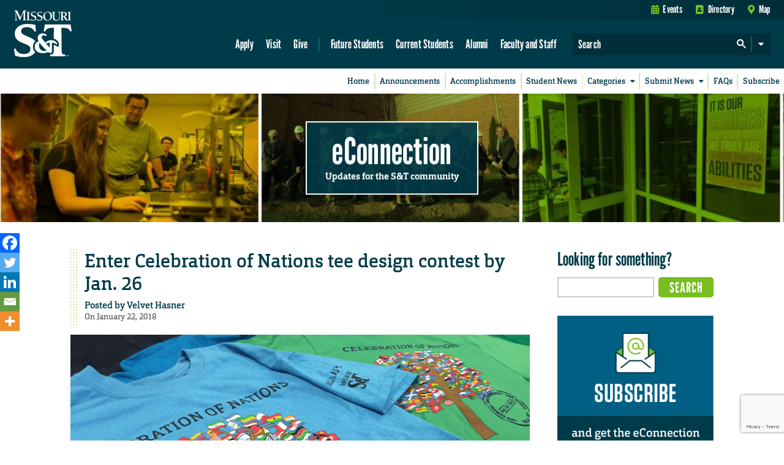

--- FILE ---
content_type: text/html; charset=utf-8
request_url: https://www.google.com/recaptcha/api2/anchor?ar=1&k=6LeSlMoiAAAAADF73AGHOGaxBLwzjKJ3EZXcTry9&co=aHR0cHM6Ly9lY29ubmVjdGlvbi5tc3QuZWR1OjQ0Mw..&hl=en&v=PoyoqOPhxBO7pBk68S4YbpHZ&size=invisible&anchor-ms=20000&execute-ms=30000&cb=rk4fcqtflgda
body_size: 48840
content:
<!DOCTYPE HTML><html dir="ltr" lang="en"><head><meta http-equiv="Content-Type" content="text/html; charset=UTF-8">
<meta http-equiv="X-UA-Compatible" content="IE=edge">
<title>reCAPTCHA</title>
<style type="text/css">
/* cyrillic-ext */
@font-face {
  font-family: 'Roboto';
  font-style: normal;
  font-weight: 400;
  font-stretch: 100%;
  src: url(//fonts.gstatic.com/s/roboto/v48/KFO7CnqEu92Fr1ME7kSn66aGLdTylUAMa3GUBHMdazTgWw.woff2) format('woff2');
  unicode-range: U+0460-052F, U+1C80-1C8A, U+20B4, U+2DE0-2DFF, U+A640-A69F, U+FE2E-FE2F;
}
/* cyrillic */
@font-face {
  font-family: 'Roboto';
  font-style: normal;
  font-weight: 400;
  font-stretch: 100%;
  src: url(//fonts.gstatic.com/s/roboto/v48/KFO7CnqEu92Fr1ME7kSn66aGLdTylUAMa3iUBHMdazTgWw.woff2) format('woff2');
  unicode-range: U+0301, U+0400-045F, U+0490-0491, U+04B0-04B1, U+2116;
}
/* greek-ext */
@font-face {
  font-family: 'Roboto';
  font-style: normal;
  font-weight: 400;
  font-stretch: 100%;
  src: url(//fonts.gstatic.com/s/roboto/v48/KFO7CnqEu92Fr1ME7kSn66aGLdTylUAMa3CUBHMdazTgWw.woff2) format('woff2');
  unicode-range: U+1F00-1FFF;
}
/* greek */
@font-face {
  font-family: 'Roboto';
  font-style: normal;
  font-weight: 400;
  font-stretch: 100%;
  src: url(//fonts.gstatic.com/s/roboto/v48/KFO7CnqEu92Fr1ME7kSn66aGLdTylUAMa3-UBHMdazTgWw.woff2) format('woff2');
  unicode-range: U+0370-0377, U+037A-037F, U+0384-038A, U+038C, U+038E-03A1, U+03A3-03FF;
}
/* math */
@font-face {
  font-family: 'Roboto';
  font-style: normal;
  font-weight: 400;
  font-stretch: 100%;
  src: url(//fonts.gstatic.com/s/roboto/v48/KFO7CnqEu92Fr1ME7kSn66aGLdTylUAMawCUBHMdazTgWw.woff2) format('woff2');
  unicode-range: U+0302-0303, U+0305, U+0307-0308, U+0310, U+0312, U+0315, U+031A, U+0326-0327, U+032C, U+032F-0330, U+0332-0333, U+0338, U+033A, U+0346, U+034D, U+0391-03A1, U+03A3-03A9, U+03B1-03C9, U+03D1, U+03D5-03D6, U+03F0-03F1, U+03F4-03F5, U+2016-2017, U+2034-2038, U+203C, U+2040, U+2043, U+2047, U+2050, U+2057, U+205F, U+2070-2071, U+2074-208E, U+2090-209C, U+20D0-20DC, U+20E1, U+20E5-20EF, U+2100-2112, U+2114-2115, U+2117-2121, U+2123-214F, U+2190, U+2192, U+2194-21AE, U+21B0-21E5, U+21F1-21F2, U+21F4-2211, U+2213-2214, U+2216-22FF, U+2308-230B, U+2310, U+2319, U+231C-2321, U+2336-237A, U+237C, U+2395, U+239B-23B7, U+23D0, U+23DC-23E1, U+2474-2475, U+25AF, U+25B3, U+25B7, U+25BD, U+25C1, U+25CA, U+25CC, U+25FB, U+266D-266F, U+27C0-27FF, U+2900-2AFF, U+2B0E-2B11, U+2B30-2B4C, U+2BFE, U+3030, U+FF5B, U+FF5D, U+1D400-1D7FF, U+1EE00-1EEFF;
}
/* symbols */
@font-face {
  font-family: 'Roboto';
  font-style: normal;
  font-weight: 400;
  font-stretch: 100%;
  src: url(//fonts.gstatic.com/s/roboto/v48/KFO7CnqEu92Fr1ME7kSn66aGLdTylUAMaxKUBHMdazTgWw.woff2) format('woff2');
  unicode-range: U+0001-000C, U+000E-001F, U+007F-009F, U+20DD-20E0, U+20E2-20E4, U+2150-218F, U+2190, U+2192, U+2194-2199, U+21AF, U+21E6-21F0, U+21F3, U+2218-2219, U+2299, U+22C4-22C6, U+2300-243F, U+2440-244A, U+2460-24FF, U+25A0-27BF, U+2800-28FF, U+2921-2922, U+2981, U+29BF, U+29EB, U+2B00-2BFF, U+4DC0-4DFF, U+FFF9-FFFB, U+10140-1018E, U+10190-1019C, U+101A0, U+101D0-101FD, U+102E0-102FB, U+10E60-10E7E, U+1D2C0-1D2D3, U+1D2E0-1D37F, U+1F000-1F0FF, U+1F100-1F1AD, U+1F1E6-1F1FF, U+1F30D-1F30F, U+1F315, U+1F31C, U+1F31E, U+1F320-1F32C, U+1F336, U+1F378, U+1F37D, U+1F382, U+1F393-1F39F, U+1F3A7-1F3A8, U+1F3AC-1F3AF, U+1F3C2, U+1F3C4-1F3C6, U+1F3CA-1F3CE, U+1F3D4-1F3E0, U+1F3ED, U+1F3F1-1F3F3, U+1F3F5-1F3F7, U+1F408, U+1F415, U+1F41F, U+1F426, U+1F43F, U+1F441-1F442, U+1F444, U+1F446-1F449, U+1F44C-1F44E, U+1F453, U+1F46A, U+1F47D, U+1F4A3, U+1F4B0, U+1F4B3, U+1F4B9, U+1F4BB, U+1F4BF, U+1F4C8-1F4CB, U+1F4D6, U+1F4DA, U+1F4DF, U+1F4E3-1F4E6, U+1F4EA-1F4ED, U+1F4F7, U+1F4F9-1F4FB, U+1F4FD-1F4FE, U+1F503, U+1F507-1F50B, U+1F50D, U+1F512-1F513, U+1F53E-1F54A, U+1F54F-1F5FA, U+1F610, U+1F650-1F67F, U+1F687, U+1F68D, U+1F691, U+1F694, U+1F698, U+1F6AD, U+1F6B2, U+1F6B9-1F6BA, U+1F6BC, U+1F6C6-1F6CF, U+1F6D3-1F6D7, U+1F6E0-1F6EA, U+1F6F0-1F6F3, U+1F6F7-1F6FC, U+1F700-1F7FF, U+1F800-1F80B, U+1F810-1F847, U+1F850-1F859, U+1F860-1F887, U+1F890-1F8AD, U+1F8B0-1F8BB, U+1F8C0-1F8C1, U+1F900-1F90B, U+1F93B, U+1F946, U+1F984, U+1F996, U+1F9E9, U+1FA00-1FA6F, U+1FA70-1FA7C, U+1FA80-1FA89, U+1FA8F-1FAC6, U+1FACE-1FADC, U+1FADF-1FAE9, U+1FAF0-1FAF8, U+1FB00-1FBFF;
}
/* vietnamese */
@font-face {
  font-family: 'Roboto';
  font-style: normal;
  font-weight: 400;
  font-stretch: 100%;
  src: url(//fonts.gstatic.com/s/roboto/v48/KFO7CnqEu92Fr1ME7kSn66aGLdTylUAMa3OUBHMdazTgWw.woff2) format('woff2');
  unicode-range: U+0102-0103, U+0110-0111, U+0128-0129, U+0168-0169, U+01A0-01A1, U+01AF-01B0, U+0300-0301, U+0303-0304, U+0308-0309, U+0323, U+0329, U+1EA0-1EF9, U+20AB;
}
/* latin-ext */
@font-face {
  font-family: 'Roboto';
  font-style: normal;
  font-weight: 400;
  font-stretch: 100%;
  src: url(//fonts.gstatic.com/s/roboto/v48/KFO7CnqEu92Fr1ME7kSn66aGLdTylUAMa3KUBHMdazTgWw.woff2) format('woff2');
  unicode-range: U+0100-02BA, U+02BD-02C5, U+02C7-02CC, U+02CE-02D7, U+02DD-02FF, U+0304, U+0308, U+0329, U+1D00-1DBF, U+1E00-1E9F, U+1EF2-1EFF, U+2020, U+20A0-20AB, U+20AD-20C0, U+2113, U+2C60-2C7F, U+A720-A7FF;
}
/* latin */
@font-face {
  font-family: 'Roboto';
  font-style: normal;
  font-weight: 400;
  font-stretch: 100%;
  src: url(//fonts.gstatic.com/s/roboto/v48/KFO7CnqEu92Fr1ME7kSn66aGLdTylUAMa3yUBHMdazQ.woff2) format('woff2');
  unicode-range: U+0000-00FF, U+0131, U+0152-0153, U+02BB-02BC, U+02C6, U+02DA, U+02DC, U+0304, U+0308, U+0329, U+2000-206F, U+20AC, U+2122, U+2191, U+2193, U+2212, U+2215, U+FEFF, U+FFFD;
}
/* cyrillic-ext */
@font-face {
  font-family: 'Roboto';
  font-style: normal;
  font-weight: 500;
  font-stretch: 100%;
  src: url(//fonts.gstatic.com/s/roboto/v48/KFO7CnqEu92Fr1ME7kSn66aGLdTylUAMa3GUBHMdazTgWw.woff2) format('woff2');
  unicode-range: U+0460-052F, U+1C80-1C8A, U+20B4, U+2DE0-2DFF, U+A640-A69F, U+FE2E-FE2F;
}
/* cyrillic */
@font-face {
  font-family: 'Roboto';
  font-style: normal;
  font-weight: 500;
  font-stretch: 100%;
  src: url(//fonts.gstatic.com/s/roboto/v48/KFO7CnqEu92Fr1ME7kSn66aGLdTylUAMa3iUBHMdazTgWw.woff2) format('woff2');
  unicode-range: U+0301, U+0400-045F, U+0490-0491, U+04B0-04B1, U+2116;
}
/* greek-ext */
@font-face {
  font-family: 'Roboto';
  font-style: normal;
  font-weight: 500;
  font-stretch: 100%;
  src: url(//fonts.gstatic.com/s/roboto/v48/KFO7CnqEu92Fr1ME7kSn66aGLdTylUAMa3CUBHMdazTgWw.woff2) format('woff2');
  unicode-range: U+1F00-1FFF;
}
/* greek */
@font-face {
  font-family: 'Roboto';
  font-style: normal;
  font-weight: 500;
  font-stretch: 100%;
  src: url(//fonts.gstatic.com/s/roboto/v48/KFO7CnqEu92Fr1ME7kSn66aGLdTylUAMa3-UBHMdazTgWw.woff2) format('woff2');
  unicode-range: U+0370-0377, U+037A-037F, U+0384-038A, U+038C, U+038E-03A1, U+03A3-03FF;
}
/* math */
@font-face {
  font-family: 'Roboto';
  font-style: normal;
  font-weight: 500;
  font-stretch: 100%;
  src: url(//fonts.gstatic.com/s/roboto/v48/KFO7CnqEu92Fr1ME7kSn66aGLdTylUAMawCUBHMdazTgWw.woff2) format('woff2');
  unicode-range: U+0302-0303, U+0305, U+0307-0308, U+0310, U+0312, U+0315, U+031A, U+0326-0327, U+032C, U+032F-0330, U+0332-0333, U+0338, U+033A, U+0346, U+034D, U+0391-03A1, U+03A3-03A9, U+03B1-03C9, U+03D1, U+03D5-03D6, U+03F0-03F1, U+03F4-03F5, U+2016-2017, U+2034-2038, U+203C, U+2040, U+2043, U+2047, U+2050, U+2057, U+205F, U+2070-2071, U+2074-208E, U+2090-209C, U+20D0-20DC, U+20E1, U+20E5-20EF, U+2100-2112, U+2114-2115, U+2117-2121, U+2123-214F, U+2190, U+2192, U+2194-21AE, U+21B0-21E5, U+21F1-21F2, U+21F4-2211, U+2213-2214, U+2216-22FF, U+2308-230B, U+2310, U+2319, U+231C-2321, U+2336-237A, U+237C, U+2395, U+239B-23B7, U+23D0, U+23DC-23E1, U+2474-2475, U+25AF, U+25B3, U+25B7, U+25BD, U+25C1, U+25CA, U+25CC, U+25FB, U+266D-266F, U+27C0-27FF, U+2900-2AFF, U+2B0E-2B11, U+2B30-2B4C, U+2BFE, U+3030, U+FF5B, U+FF5D, U+1D400-1D7FF, U+1EE00-1EEFF;
}
/* symbols */
@font-face {
  font-family: 'Roboto';
  font-style: normal;
  font-weight: 500;
  font-stretch: 100%;
  src: url(//fonts.gstatic.com/s/roboto/v48/KFO7CnqEu92Fr1ME7kSn66aGLdTylUAMaxKUBHMdazTgWw.woff2) format('woff2');
  unicode-range: U+0001-000C, U+000E-001F, U+007F-009F, U+20DD-20E0, U+20E2-20E4, U+2150-218F, U+2190, U+2192, U+2194-2199, U+21AF, U+21E6-21F0, U+21F3, U+2218-2219, U+2299, U+22C4-22C6, U+2300-243F, U+2440-244A, U+2460-24FF, U+25A0-27BF, U+2800-28FF, U+2921-2922, U+2981, U+29BF, U+29EB, U+2B00-2BFF, U+4DC0-4DFF, U+FFF9-FFFB, U+10140-1018E, U+10190-1019C, U+101A0, U+101D0-101FD, U+102E0-102FB, U+10E60-10E7E, U+1D2C0-1D2D3, U+1D2E0-1D37F, U+1F000-1F0FF, U+1F100-1F1AD, U+1F1E6-1F1FF, U+1F30D-1F30F, U+1F315, U+1F31C, U+1F31E, U+1F320-1F32C, U+1F336, U+1F378, U+1F37D, U+1F382, U+1F393-1F39F, U+1F3A7-1F3A8, U+1F3AC-1F3AF, U+1F3C2, U+1F3C4-1F3C6, U+1F3CA-1F3CE, U+1F3D4-1F3E0, U+1F3ED, U+1F3F1-1F3F3, U+1F3F5-1F3F7, U+1F408, U+1F415, U+1F41F, U+1F426, U+1F43F, U+1F441-1F442, U+1F444, U+1F446-1F449, U+1F44C-1F44E, U+1F453, U+1F46A, U+1F47D, U+1F4A3, U+1F4B0, U+1F4B3, U+1F4B9, U+1F4BB, U+1F4BF, U+1F4C8-1F4CB, U+1F4D6, U+1F4DA, U+1F4DF, U+1F4E3-1F4E6, U+1F4EA-1F4ED, U+1F4F7, U+1F4F9-1F4FB, U+1F4FD-1F4FE, U+1F503, U+1F507-1F50B, U+1F50D, U+1F512-1F513, U+1F53E-1F54A, U+1F54F-1F5FA, U+1F610, U+1F650-1F67F, U+1F687, U+1F68D, U+1F691, U+1F694, U+1F698, U+1F6AD, U+1F6B2, U+1F6B9-1F6BA, U+1F6BC, U+1F6C6-1F6CF, U+1F6D3-1F6D7, U+1F6E0-1F6EA, U+1F6F0-1F6F3, U+1F6F7-1F6FC, U+1F700-1F7FF, U+1F800-1F80B, U+1F810-1F847, U+1F850-1F859, U+1F860-1F887, U+1F890-1F8AD, U+1F8B0-1F8BB, U+1F8C0-1F8C1, U+1F900-1F90B, U+1F93B, U+1F946, U+1F984, U+1F996, U+1F9E9, U+1FA00-1FA6F, U+1FA70-1FA7C, U+1FA80-1FA89, U+1FA8F-1FAC6, U+1FACE-1FADC, U+1FADF-1FAE9, U+1FAF0-1FAF8, U+1FB00-1FBFF;
}
/* vietnamese */
@font-face {
  font-family: 'Roboto';
  font-style: normal;
  font-weight: 500;
  font-stretch: 100%;
  src: url(//fonts.gstatic.com/s/roboto/v48/KFO7CnqEu92Fr1ME7kSn66aGLdTylUAMa3OUBHMdazTgWw.woff2) format('woff2');
  unicode-range: U+0102-0103, U+0110-0111, U+0128-0129, U+0168-0169, U+01A0-01A1, U+01AF-01B0, U+0300-0301, U+0303-0304, U+0308-0309, U+0323, U+0329, U+1EA0-1EF9, U+20AB;
}
/* latin-ext */
@font-face {
  font-family: 'Roboto';
  font-style: normal;
  font-weight: 500;
  font-stretch: 100%;
  src: url(//fonts.gstatic.com/s/roboto/v48/KFO7CnqEu92Fr1ME7kSn66aGLdTylUAMa3KUBHMdazTgWw.woff2) format('woff2');
  unicode-range: U+0100-02BA, U+02BD-02C5, U+02C7-02CC, U+02CE-02D7, U+02DD-02FF, U+0304, U+0308, U+0329, U+1D00-1DBF, U+1E00-1E9F, U+1EF2-1EFF, U+2020, U+20A0-20AB, U+20AD-20C0, U+2113, U+2C60-2C7F, U+A720-A7FF;
}
/* latin */
@font-face {
  font-family: 'Roboto';
  font-style: normal;
  font-weight: 500;
  font-stretch: 100%;
  src: url(//fonts.gstatic.com/s/roboto/v48/KFO7CnqEu92Fr1ME7kSn66aGLdTylUAMa3yUBHMdazQ.woff2) format('woff2');
  unicode-range: U+0000-00FF, U+0131, U+0152-0153, U+02BB-02BC, U+02C6, U+02DA, U+02DC, U+0304, U+0308, U+0329, U+2000-206F, U+20AC, U+2122, U+2191, U+2193, U+2212, U+2215, U+FEFF, U+FFFD;
}
/* cyrillic-ext */
@font-face {
  font-family: 'Roboto';
  font-style: normal;
  font-weight: 900;
  font-stretch: 100%;
  src: url(//fonts.gstatic.com/s/roboto/v48/KFO7CnqEu92Fr1ME7kSn66aGLdTylUAMa3GUBHMdazTgWw.woff2) format('woff2');
  unicode-range: U+0460-052F, U+1C80-1C8A, U+20B4, U+2DE0-2DFF, U+A640-A69F, U+FE2E-FE2F;
}
/* cyrillic */
@font-face {
  font-family: 'Roboto';
  font-style: normal;
  font-weight: 900;
  font-stretch: 100%;
  src: url(//fonts.gstatic.com/s/roboto/v48/KFO7CnqEu92Fr1ME7kSn66aGLdTylUAMa3iUBHMdazTgWw.woff2) format('woff2');
  unicode-range: U+0301, U+0400-045F, U+0490-0491, U+04B0-04B1, U+2116;
}
/* greek-ext */
@font-face {
  font-family: 'Roboto';
  font-style: normal;
  font-weight: 900;
  font-stretch: 100%;
  src: url(//fonts.gstatic.com/s/roboto/v48/KFO7CnqEu92Fr1ME7kSn66aGLdTylUAMa3CUBHMdazTgWw.woff2) format('woff2');
  unicode-range: U+1F00-1FFF;
}
/* greek */
@font-face {
  font-family: 'Roboto';
  font-style: normal;
  font-weight: 900;
  font-stretch: 100%;
  src: url(//fonts.gstatic.com/s/roboto/v48/KFO7CnqEu92Fr1ME7kSn66aGLdTylUAMa3-UBHMdazTgWw.woff2) format('woff2');
  unicode-range: U+0370-0377, U+037A-037F, U+0384-038A, U+038C, U+038E-03A1, U+03A3-03FF;
}
/* math */
@font-face {
  font-family: 'Roboto';
  font-style: normal;
  font-weight: 900;
  font-stretch: 100%;
  src: url(//fonts.gstatic.com/s/roboto/v48/KFO7CnqEu92Fr1ME7kSn66aGLdTylUAMawCUBHMdazTgWw.woff2) format('woff2');
  unicode-range: U+0302-0303, U+0305, U+0307-0308, U+0310, U+0312, U+0315, U+031A, U+0326-0327, U+032C, U+032F-0330, U+0332-0333, U+0338, U+033A, U+0346, U+034D, U+0391-03A1, U+03A3-03A9, U+03B1-03C9, U+03D1, U+03D5-03D6, U+03F0-03F1, U+03F4-03F5, U+2016-2017, U+2034-2038, U+203C, U+2040, U+2043, U+2047, U+2050, U+2057, U+205F, U+2070-2071, U+2074-208E, U+2090-209C, U+20D0-20DC, U+20E1, U+20E5-20EF, U+2100-2112, U+2114-2115, U+2117-2121, U+2123-214F, U+2190, U+2192, U+2194-21AE, U+21B0-21E5, U+21F1-21F2, U+21F4-2211, U+2213-2214, U+2216-22FF, U+2308-230B, U+2310, U+2319, U+231C-2321, U+2336-237A, U+237C, U+2395, U+239B-23B7, U+23D0, U+23DC-23E1, U+2474-2475, U+25AF, U+25B3, U+25B7, U+25BD, U+25C1, U+25CA, U+25CC, U+25FB, U+266D-266F, U+27C0-27FF, U+2900-2AFF, U+2B0E-2B11, U+2B30-2B4C, U+2BFE, U+3030, U+FF5B, U+FF5D, U+1D400-1D7FF, U+1EE00-1EEFF;
}
/* symbols */
@font-face {
  font-family: 'Roboto';
  font-style: normal;
  font-weight: 900;
  font-stretch: 100%;
  src: url(//fonts.gstatic.com/s/roboto/v48/KFO7CnqEu92Fr1ME7kSn66aGLdTylUAMaxKUBHMdazTgWw.woff2) format('woff2');
  unicode-range: U+0001-000C, U+000E-001F, U+007F-009F, U+20DD-20E0, U+20E2-20E4, U+2150-218F, U+2190, U+2192, U+2194-2199, U+21AF, U+21E6-21F0, U+21F3, U+2218-2219, U+2299, U+22C4-22C6, U+2300-243F, U+2440-244A, U+2460-24FF, U+25A0-27BF, U+2800-28FF, U+2921-2922, U+2981, U+29BF, U+29EB, U+2B00-2BFF, U+4DC0-4DFF, U+FFF9-FFFB, U+10140-1018E, U+10190-1019C, U+101A0, U+101D0-101FD, U+102E0-102FB, U+10E60-10E7E, U+1D2C0-1D2D3, U+1D2E0-1D37F, U+1F000-1F0FF, U+1F100-1F1AD, U+1F1E6-1F1FF, U+1F30D-1F30F, U+1F315, U+1F31C, U+1F31E, U+1F320-1F32C, U+1F336, U+1F378, U+1F37D, U+1F382, U+1F393-1F39F, U+1F3A7-1F3A8, U+1F3AC-1F3AF, U+1F3C2, U+1F3C4-1F3C6, U+1F3CA-1F3CE, U+1F3D4-1F3E0, U+1F3ED, U+1F3F1-1F3F3, U+1F3F5-1F3F7, U+1F408, U+1F415, U+1F41F, U+1F426, U+1F43F, U+1F441-1F442, U+1F444, U+1F446-1F449, U+1F44C-1F44E, U+1F453, U+1F46A, U+1F47D, U+1F4A3, U+1F4B0, U+1F4B3, U+1F4B9, U+1F4BB, U+1F4BF, U+1F4C8-1F4CB, U+1F4D6, U+1F4DA, U+1F4DF, U+1F4E3-1F4E6, U+1F4EA-1F4ED, U+1F4F7, U+1F4F9-1F4FB, U+1F4FD-1F4FE, U+1F503, U+1F507-1F50B, U+1F50D, U+1F512-1F513, U+1F53E-1F54A, U+1F54F-1F5FA, U+1F610, U+1F650-1F67F, U+1F687, U+1F68D, U+1F691, U+1F694, U+1F698, U+1F6AD, U+1F6B2, U+1F6B9-1F6BA, U+1F6BC, U+1F6C6-1F6CF, U+1F6D3-1F6D7, U+1F6E0-1F6EA, U+1F6F0-1F6F3, U+1F6F7-1F6FC, U+1F700-1F7FF, U+1F800-1F80B, U+1F810-1F847, U+1F850-1F859, U+1F860-1F887, U+1F890-1F8AD, U+1F8B0-1F8BB, U+1F8C0-1F8C1, U+1F900-1F90B, U+1F93B, U+1F946, U+1F984, U+1F996, U+1F9E9, U+1FA00-1FA6F, U+1FA70-1FA7C, U+1FA80-1FA89, U+1FA8F-1FAC6, U+1FACE-1FADC, U+1FADF-1FAE9, U+1FAF0-1FAF8, U+1FB00-1FBFF;
}
/* vietnamese */
@font-face {
  font-family: 'Roboto';
  font-style: normal;
  font-weight: 900;
  font-stretch: 100%;
  src: url(//fonts.gstatic.com/s/roboto/v48/KFO7CnqEu92Fr1ME7kSn66aGLdTylUAMa3OUBHMdazTgWw.woff2) format('woff2');
  unicode-range: U+0102-0103, U+0110-0111, U+0128-0129, U+0168-0169, U+01A0-01A1, U+01AF-01B0, U+0300-0301, U+0303-0304, U+0308-0309, U+0323, U+0329, U+1EA0-1EF9, U+20AB;
}
/* latin-ext */
@font-face {
  font-family: 'Roboto';
  font-style: normal;
  font-weight: 900;
  font-stretch: 100%;
  src: url(//fonts.gstatic.com/s/roboto/v48/KFO7CnqEu92Fr1ME7kSn66aGLdTylUAMa3KUBHMdazTgWw.woff2) format('woff2');
  unicode-range: U+0100-02BA, U+02BD-02C5, U+02C7-02CC, U+02CE-02D7, U+02DD-02FF, U+0304, U+0308, U+0329, U+1D00-1DBF, U+1E00-1E9F, U+1EF2-1EFF, U+2020, U+20A0-20AB, U+20AD-20C0, U+2113, U+2C60-2C7F, U+A720-A7FF;
}
/* latin */
@font-face {
  font-family: 'Roboto';
  font-style: normal;
  font-weight: 900;
  font-stretch: 100%;
  src: url(//fonts.gstatic.com/s/roboto/v48/KFO7CnqEu92Fr1ME7kSn66aGLdTylUAMa3yUBHMdazQ.woff2) format('woff2');
  unicode-range: U+0000-00FF, U+0131, U+0152-0153, U+02BB-02BC, U+02C6, U+02DA, U+02DC, U+0304, U+0308, U+0329, U+2000-206F, U+20AC, U+2122, U+2191, U+2193, U+2212, U+2215, U+FEFF, U+FFFD;
}

</style>
<link rel="stylesheet" type="text/css" href="https://www.gstatic.com/recaptcha/releases/PoyoqOPhxBO7pBk68S4YbpHZ/styles__ltr.css">
<script nonce="zHQt4e6zYcVla2tY_WAp5A" type="text/javascript">window['__recaptcha_api'] = 'https://www.google.com/recaptcha/api2/';</script>
<script type="text/javascript" src="https://www.gstatic.com/recaptcha/releases/PoyoqOPhxBO7pBk68S4YbpHZ/recaptcha__en.js" nonce="zHQt4e6zYcVla2tY_WAp5A">
      
    </script></head>
<body><div id="rc-anchor-alert" class="rc-anchor-alert"></div>
<input type="hidden" id="recaptcha-token" value="[base64]">
<script type="text/javascript" nonce="zHQt4e6zYcVla2tY_WAp5A">
      recaptcha.anchor.Main.init("[\x22ainput\x22,[\x22bgdata\x22,\x22\x22,\[base64]/[base64]/[base64]/[base64]/[base64]/UltsKytdPUU6KEU8MjA0OD9SW2wrK109RT4+NnwxOTI6KChFJjY0NTEyKT09NTUyOTYmJk0rMTxjLmxlbmd0aCYmKGMuY2hhckNvZGVBdChNKzEpJjY0NTEyKT09NTYzMjA/[base64]/[base64]/[base64]/[base64]/[base64]/[base64]/[base64]\x22,\[base64]\x22,\[base64]/w7h5Z2nDhsK5azfDsnMkeMOFwqrCpsOxw6nDuMO3w5lIw4nDgcK+wpJSw5/DgsOHwp7CtcOicgg3w7nCpMOhw4XDpAgPNCd+w4/DjcOwMG/DpEbDhMOoRUfCicODbMKmwrXDp8Ofw6TCtsKJwo11w6c9wqdiw4LDpl3Cn0TDsnrDjcK9w4PDhwlBwrZNTcK9OsKcK8OOwoPCl8Kvd8KgwqF/JW50AsK9L8OCw4k/wqZPXcKBwqALTCtCw55/WMK0wrkJw5vDtU9ScgPDtcOXwpXCo8OyPQrCmsOmwq0PwqErw4NkJ8O2TUNCKsOLa8KwC8OrPQrCvmMvw5PDkVcfw5Bjwrouw6DCtHcmLcO3wr/Dnkg0w6fCglzCncKbPG3Dl8OEN1hxREkRDMK0wpPDtXPCrcOSw43DsnXDrcOyRBfDoxBCwoBbw65lwqXCqsKMwogwGsKVSTPCnC/CqhnCogDDiVIPw5/DmcK4ADIew5A9fMO9wrU6Y8O5ZmZnQMOMPcOFSMOXwo7CnGzCjGwuB8O+KwjCqsKmwqLDv2Vpwo59HsOAPcOfw7HDvw5sw4HDhkpGw6DCkcKWwrDDrcOzwonCnVzDrhJHw5/CmB/Co8KAG2wBw5nDiMKvPnbChsKHw4UWBX7DvnTCmsKvwrLCmy8hwrPCuj7CjsOxw54vwqQHw7/DtQMeFsKfw6bDj2gQP8OfZcKgDQ7DisKIcizCgcKhw4crwokqPQHCisOswpc/R8OBwpo/a8O9W8OwPMOVCTZSw6gxwoFKw5DDiXvDuTfClsOfwpvCisKVKsKHw4zCqAnDmcOMZcOHXEc1Cyw5KsKBwo3CpAIZw7HCvW3CsAfCsgVvwrfDi8KMw7dgP3U9w4DCmE/DjMKDF2guw6V4S8KBw7cRwqxhw5bDmHXDkEJhw6Ejwrcrw4vDn8OGwqXDicKew6QHDcKSw6DCkxrDmsOBXGfCpXzChsOjAQ7CmMK3enfCiMOzwo05AB4GwqHDoH4rXcOhfcOCwonCsD3CicK2acO8wo/[base64]/DmG5Ww5MZEcKSCcOhwqBeesOLOm4Aw5XDnx/Dj8K6wqwSI8KKCAkfwqAJwpQDNQzDrwk0w4glw6J5w7zCiUjCi3Jrw7zDjCIKLivDlHREwrXDm37DklvDlsKdWEQow6LCuC3DnzrDsMKsw5nCosK8w5lbw4h6MxHDhVtPw4DCvsKjV8KGwoTCn8KkwopVRcOOHsKPwqZow64Je0AhaAbDkMOewo/DsinCilLDqXzDploUD3QyUS3Ci8K7dUAuw4HCscKmwponeMOtwoQTcRzClHEawobCtcOnw4bDjm8ZbT3ChllqwrcpKsOxwpDCr2/DpsOkw5kzwoxDw4pBw6oswo3Cp8OFw7XCqMOoPMKjw7BKw67DvB82R8OLNsK5w4rCu8KIwq/[base64]/woN3el0TV8OuwrVYXQg4RlbCli/[base64]/[base64]/DmsKPwpBReMOiwpjCosOTw4sVQAbDs35tKF4Gw4Ixwp0dwoXCr3DDmWcDNiTDh8ODTXXCpjLCu8OvTgjCk8KDw5jCosKAChtxcyd0fcKMw5AvWS3CqFoOw5LDhh4LwpUNwrTCs8KlC8OowpLCucK3BSrCncONK8ONwqBgwo7ChsKvP33DrVsww77DqnEFS8KHS2psw4/CjMOXw5PDl8KNBXXCpx8mK8O8KsOuacOaw4pPJS7CusO0w5zDvMOAwr3CnsKKwq8jPMK5w4nDscOxZBfClcKSecO5w4BQwrXCn8ORwopXM8ONQ8Kfw7ggwpPCvsK6RnrDpsKgw7jCuygYwpUDHMOowpBXAEbDqsKoRWNpw5bDglNkwpfCpWbCqQ/[base64]/[base64]/DosK/[base64]/Dhhpjw7dWWk3Cq3zCoMKQw6V4IXghw5LCssK0w6XCl8KOCy83w6gFwo1xKT1+ScKtej3Dn8OPw5/Ct8OfwpzDocO9wp7DpS/CjMOKOS/CvwAMG0VhwqXDksOUDsKtKsKCC2nDjcK2w7EMG8KoIFooXMKmcMKqEiXChG/DosO1wovDn8KuTMOUwp3DqcK7w7DDhhAKw78HwqY9PHUvSgdGwqDDqn7ChlnCsg3DpwHDn0zDmhDDm8KKw7IANUjCsWBJXMO6wr87wofDt8K8wrQfwrgOAcOgZcKpwrlHBcKWw6TCuMKuw4hYw59xwqoZwplTOcORwrdiKh/Dt3IYw4zDmyLChcOAwoswEGbCrCJIw7tlwrwyYsOPd8OAwpYkw5oNw7pawpxUbE/DqyPCgwrDimBUwpPDmcK2c8OYw7zDu8K/wo3DqcORwqjCs8Krw6PDocKbTnRAdhV4wrjCo0ltSMKkY8O4d8KcwrcpworDmxtswqkMwqNTwr1gfDQWw5cKSks/[base64]/UAcGd8KGw7gDaMKsw4rCrsOUw7chMTbDvcOlFcOswq7DkkfDgigmwow6wrZAwpIkJcO2GsKjw4wWa03DhXHCrVvCscOEb2RTYwFAw73DjWc5H8KPwr0HwqBdw4jCjUrCqcOtcMK0GMKJDcOmwqcbwpU/am0yImRYw4IQw6JCwqAyUC/CksKNKsO6w75kwqfCr8KGw6zCsllqwqzCtcKzPsKiwqrCosKzLmbCllnDlMKRwrzDsMKNbMOWET3DqMKIwqjDpy/CvcOaGAvCvMK9SGI5w4c+w4/DoXfCs07Dk8KxwpA8PUbCtnvDqMK4JMO8ZsOzC8O3eCvDoV5Awpx5S8KTBwZdIFd3w5XCnsOFFjDDt8K9wrrDmsOEBkArWx/DhMOKasOAVwc7Bmdqw4bCmhZWw4LDqsOWJygyw5TCucOpw791w5EZwpTCngAwwrEhCiwVwrHDgcOXw5bDs0vDlkwddMK4e8K+woLCs8Kww7k9LyZnZF5OacOlcMKfKsOvJl7Ch8KydsOlMMKkwofCgBrCtjhsaX00w4PDqMO0FgvCi8O8L1/CssKiTQHDvjXDn3XDsQfCv8Kmw5h6w6XClnl0cWPDvcOjcsK+w6xNd0LDl8KHFD0EwpIkPTgZFUEAw4zCvcO9wrtYwobCnsOFLsOEH8K4FS3DjMOvD8OAGMOFw5d/XD7CisOrHMO0IcK3wqtHAzdnwq7Dk1YySMOzwq7DlsKlwodXw7bCuBJaBCJjAMK+BMK6w6kQwrVPYcOvSQg2w5rCiTbDoiDCgcKcw5fDisKiwqYfwoc8B8O2wpnCj8KtYjrCrXJjw7TDmlkOwqYqD8KqcsKgCg8Jw79ZdMO/wrzCksKsNMOZAsKZwqhLQ2zCuMKxCsKNfMKqHnB0w5dBw7QkS8O6wobCscK5wqdxFMOBMTcLw6kGw4rCll/Dk8Kdw4Q5wqLDqcKUCMKBAcKSMwhTwq5wACnDisOFO0ZSw7DCmcKLf8OAORnCr0zCjxYlaMKYbsOJQcOmCcO/esOtH8Kyw7zCqjvDs3nDmMK2S3zCj2HDo8KqccKtwrLDkMO4w5M9w5fCr1tVQnDCpcOMw57Dn3PCj8OuwrsncMO5VMOuS8Kkw6hqw4XDuHHDnXLChVjDiyvDmhvDk8OZwrNPw5HDjsOEwpBmw6l5wr0iw4VXw6nDi8OUa0/[base64]/ChMO2LDHCk8KDVMOpwq/[base64]/Dp3TCrcKnOjbDpsK+DsOwH8KjN1tGwoHCm1PChlAWw57Cr8KlwoIObsO/[base64]/[base64]/DqmrDmUbDpcO7IQBGBGl0R8OdwozCn2gMJUMpw4jCucOIBMObw4ZVcsOrNXU5GXPDv8O9GizDliFdecO7w6LCv8KXNsK4K8OmAyLDhMOQwrjDoB/[base64]/DlX4OJSnDmMKJI03DkcKiYU/CoBwgDMKpcxDDm8KrwprDqU47ZcKIacOPwqcbwo/CiMOMbiMQwoXCp8OgwokJbGHCscKew4lpw4PCkcO/[base64]/CkMOwwoXDslrDgsKswrx1XD0Sw6TDpsOpwrHDsikZZmzCrUYfHsKvKcK5w7TDuMK1w7B3wo9iUMORSwfDiT3DkHbDmMORFMOzw5dZHMOfTMOYwpLCucOJGMOsYcO1w5PCg2BrPcOrc2/[base64]/wqzCpTTDo1/CqGxWw69rQwsbN8KTWsKOHxNdfWR7HMK4wr/DhyrCk8OSw5bDti3CmcKawqZpCnfCo8KgL8OxcnV3w7Z9wpHDh8K1wo/CosKDw7JdTsOOw6ZgbsOWZVxkTWnCp2/CgmfDgsKtwp/CgcKDwqTCsAd8EsOyYgnDrMO3woB2OjfDgFrDpQHDgcKVwpTDscOww7FmLxPCsy3DuExMJMKcwovDlwPCnX/[base64]/DocOww6vCpsK5XcKYCFvDsVFaw6Eow7DCtcKJwpjCkMKSQcK2w45TwqErwq7Cj8OCeWZtXHl5wqpvwqAtw7HCvMKlwpfDlyjDmELDlcKTMS3CncKlVcOrVMODc8K0QzXDnsKZwqcXwqHCrWdCIiPCg8Kow7ouUMKFMUDCjBvDoXQywptfUy9Uwq1qQ8OJPT/[base64]/Dq3LCqcOIwrvDhcO1dBoEwqjCkkTCscK3bwHDq8OuFsK1wq3CuzzCosO7CMO+NXvDgHNPwqrDq8KiTsOVwpTDrsO0w5rCqxQKw4LCgRIUwrgPwoRLwozCgcO2AH/[base64]/Dp8KxQsKHw6J7Tx3CuXdXPF/DmMOTwr3DuXzDhFrCoGvDuMKuDBdlDcOQVwIywohdwr/[base64]/[base64]/CusOxKMOTw5rCqcOgw5PDscKxwrvCjBdJwoE5ZcKGw4oawqtZw5nCviHDrMO5bAjChMOkWVLCnMOlXXxCDsO2DcKDwp/CucO3w5/[base64]/woHDtgTDv8OHNcO3RUxHTMO/fcOtbG0QbsOQCsK2wrPCncOGwqnDoRB+w4hyw43DqcOvDcK/W8KeE8OqFcOCe8Kyw5fDrWjCtEvDgG97KcKgw6nCscOdwq7DgsKQfcOJwp3DlkEZDzXDnAHDoxlVLcKgw5nDqwTDhn0+PMK0wqJHwptSQwHChE82dcKywqjCqcOFw49rW8KfO8Kmw5Irwp8mw7LDisKMwr9eWW7Dp8O7w4lKw41BPcODRcOiw5nDugh4T8O+BcOxwq/DuMOeFxFAw7zCniDDiQDDjgU7BRA6EC7DqcOMNTIRwrPCkkvCqkzClsKCw5nDssOuaWzCizHCgmBfQEnDum/CuDjDv8OwD1XCpsO3w4rDtlZNw6dnw7PCtE3Ck8KtHMOIw5zCocO/woHCtFZEw4bDg15Dwp7Cq8KDw5bCoBkxw6DCpUHCsMOrG8KnwpnCm24Vwr9zRWXCgMKIwq8gwqJIdUBQw4vCg25RwrAjwovDg04PAhV+w4Ukw4rCiWE1wqp1w7HDoH7Do8OyLMOow63DkMKHUMOMw48+HsK7woIxw7cSw6nDosKcD3IQw6rDhsOxw5FIw5/CvRLCgMOILHnCm0ZzwpjClMONw5Jpw7V/ScKySSlxAEhOAsKFGMOWwqxgVz/CtsOaY1TCt8OvwobDkMKfw7MMRcKbKsO1FcKsR2IBw7QIOBrCqsK1w6YDw4QYYisXwqLDozfDm8OLw5luwrVMUMO6P8KKwrgTw6wowrPDmiDDvsKvFQ4bwo7DiB/CqTHCjlfDgw/DrAnDucK+wrIdVsKQWCFWeMKsUcOYQS0fJFzCrRzDqcOTwobCjyZQwr4UWH56w6JGwqtYwo7CgGXCi3l6w59EYVHCm8KdwoPCpcKhBlhnPsOJBHd5wrdONMOMQcOdT8O7wrp3w4nCjMKFw7N+wrxXTMOMw6DCglfDlgVow5fCjcOJAcKXwpp/KlDCjx/Cu8KsLcOtYsKfGQHCm2gdDsKFw4HCuMOsw5RlwqzCv8K2CMO9EFcyJ8KOFSBrZ3LCucKdw4AMwpTCqxrCs8KgaMKqwps+W8Kzw67CoMOCRg/DtEXCsMKhV8Ohw5zDsCLCoi8TNsOAMsKMwrzDqifDgcKKwobCpMKSwrwIHiHCsMOtNFQJV8KJwogVw4Qcwq7CnFdGw6Q/wpDCpiksUWcWLH7CncO3JcK1Y180w7xudsOrwqMMdcKDwokfw5XDi3oiQcKlGm1+YsOCclrDlXPCmMOENg/[base64]/[base64]/woFsOQfDviPCqcOHw5zCpGIUw6nCukV+w77DlhrDhwUdMCPDs8Kmw4fCm8KBwo1gw5nDrBXCgcOEw7HCtGHChQLCnsOqUU1MGMOKw4dYwqvDmmZTw5JRwpZ/MMOGw7NpTjjDmMKjwqxkw74wTsOpKsKAw5JjwoIaw494w6zCrQnDrsKQTHDDsAlFw7vDhsOcwqx2DQzDjcK5w6B+wrJyRiTDhjIpwp3Cl3BdwrQMw7DDpjHDlcKkYgYewrsjwocVRMOKw5pVw73DiMKXI0sYSkIzZikxDSjCucOkJ3hYw7/DiMOUw63Ck8Osw418w5/[base64]/woslKRAkW0rCiMOewp1QTsOEdgZvAMKtZSZvwpoQwoXDrHpbHk7DhRnDp8KtIsK3wrXCgCJge8OgwqlLSMKvKArDois9EGkWJHHCssOnw7vDocKYwrrDr8ORV8KwTFMXw5jDhm5XwrM/QsKjR2zCm8KqwrPCjsOcw4LDnMOkNsKfO8Oow67CowXCmsKuw7sLbGVEwqDDusKXLsOfMsOJGMKbwqZiImoDHhhsTRnDulDDsAjClMKZw6zCoVHDsMOudMKVVcO7FjYlwrpPQ0k0w5MZw6jCvMKlwr0sFEzDmsK5wpTClmXDjMOrwqd/acO/[base64]/Co8KFwpA5IWg6wrPCkcOsw6oDw7vCn8Ozwq0bdcOJR3HDrQsCDUnDhnfDpcOmwqIQwp1RKTNzwoLCkQdtb1dDR8Kew63DpyvDpMOgLMOADRdTeCTCh0DCt8O3w4XCgT/CrcKBEsKyw5s7w6bCsMO8wq5QGcObHcOgw6bCmCxiST/DrCTChlfDrMKNPMOXEik5w7JcDHDCpcKrH8KfwrArwolIw5EVwrvCkcKnwrfDvHs/aXXCicOIw57DqMO3wo/[base64]/[base64]/Cn8OuccKvwpPDiybCl8OewqfCl8OMGUNYcsKQwr8UwpzDnMKKwrrCphDDvsK6wrEXXsKCwrJ0MMKowp0wAcKtGcOHw7ZvMcKtE8OQwoDCh10Zw7RnwqVyw7UFFsKjwol5w4IZwrZewqnDq8KWwrhELSzDnsOVw5VUFcKgw6hGwr0/[base64]/[base64]/DrgJtA8K/AMO3w4U8w7p+wqcywqLDtQBcw7ZobTJjBcK3OMOUwqPCtHUcBsKdM2lseUFtEEJmw5rDoMOsw65qw5YWFmwzGsKJw5dawqwJwprDpF55w5fCp3hFwoXCmjMAJA4rKQd1bBllw74wdcKHQsKpKz3DmFnDm8Ksw50JUBnDhkZ5wpvDv8KWwpTDl8Kww5rDu8O1w7cDw6/CjWnCn8KmZsOuwq1Ow5Rxw4tRCsOZZEPDkUt1wobCgcO+UHvCgyRew7opMsO5wq/DomPCrcKkTAnDpcK2f27DhsOhECDCqx7DuUIIY8OVw6IKwqvDqA/CrMOkwr7DhsObc8OLwq41wprDiMOlwrBgw5TCkMKqQcOmw4A/c8OCRBAlwqPCm8KmwoQiPWPCoGbCsjA8ZiMfwpDCucOYw5zCgcK6BcKnw6PDuHY/DsKCwr9ewqjCo8KaeyHCgsKUwq3CnHQdwrTCtFNMw5xnHcKqwrs7HMOYXcKfI8OTO8KUwpvDigPDrMOiU24LBV3DssOhR8KOFCYeQBwEw59RwqsyLsOAw4A3chRkNMOJYcORw7/[base64]/DicK6cHbCl8K/C1/[base64]/CkUbDu8Kpw6tMfxTDk8KeNEUnwoXDgsOVwoHDvCsSdcKcwo8Mw4sZYcObdsOwRsK3wqxNNMOYJcKaTsO/[base64]/[base64]/w47CiMOvY2YRwrbDr8OBwqx/w7zDu8Krw7Y/wo/[base64]/DvMOqw5/DqhA5w63CjcONw4jClg02AA0XwrfDrH9Aw7EeDcKcTsO3ZhluwqTDj8OBVkRQZwLCr8OoRwjCqcO9eTVNWgMxw75CK0fDo8KWYMKQwpInwqfDnsKXRk/CoGpFdy8OOcKlw7/DigLCkcOIwoYTTUVIwqt0GcKMNcOdw5ZSXA1LMsKrwpd4FGl/ZlPDuSDCpMKLJ8OUwoUjw5hLFsO5w6EEAcOzwqo5Ci3Dt8K3csOkw6PDsMKfw7HCojfDlcOvw79ZG8O5dMOIYCbCrxzCmcOaGWrDlsOAG8KrH2DDosO8PRcdw7jDvMK1OsO2El/DpQrDtsKpwo7Ds1ZMdnI+wr8zwqYtw7fCpljDvsKgwrbDuRQAKx8Swp0iLBQkXBHCnMOJFMK7JEdDDT/CiMKjMlvDocK7c13DgsO0PsOtwqsDwoIDFDfCp8KJwrHClMKSw7vDhMOKw67ChsOEwo3CscKVTsOYcFPDhXzCm8KTT8OAwr1eTG1hShvDlD5hb13Clm4Cw5E4PmVVfMOewobDvMOQw63ClSzDkCHDn3t9GcOuY8Kwwp9ZI1zCgV95w4lrwo7Cjg90wq/[base64]/CoQcSwqnCjUDCtzPCpcOow7k/[base64]/DgR8Pw70iZ8OBw4LDsRPDhcOkw5RVw7HDksO2IzjDpsKLwrDDrTo/OF3Dl8OpwqRjW1BSRMKPw4fCjMOqS10vwo7DrMOhw4TCjcK4wqcuO8OxaMOcw7Y+w5XDrExfSn1vNcKhZn/CqcOzXm10w6HCuMKbw4p2Bz3CrCrCr8ODP8O6TybCnxtiw4MuVV3DnsOJUsKxDkJzSsK2PkhRwoYcw5nCmsObbzTCiW9FwqHDisOJwrgZwpXDnMObwqvDk2LDpWdrwoHCuMOkwqADGkBLw6Ezw6MTw4TDpXB5WwLCjAbDrCZ4FwIoIsOvS3sqwpppaA9ZaAnDq3Atwr/[base64]/[base64]/[base64]/CnsOWRsO2PARHwqlnKE/DicO3woJPw4PDnH/Dr2rCisOMc8Oiw5Eaw7NVQBDDtWrDrTJkazTCs3nDn8K8FyvDtVZww6rCsMOUwr7Cvm9iw4ZhF0nCqQdyw7zDq8OXLMOYYxszJ13CsjXDqMOhwrXDjMK0w4/CocOKw5ZJw6jCvcO8VyM9wpwQwo7CunXDk8Otw4lnGsOkw680O8KCw6RJw4tRLkDDgcKTAMOtCMOxwpLDncOvwpZgUX4mw7zDgGdqTXrCp8O2OBdkwqnDgsK5wp8ESsO2F3xJG8K8C8O9wr/CiMOrAcKPw57DusKzYcK9M8OtRg9Cw6sPUxMeWcOVf1ppex3CtcKjw58Rd3NWOsKtw5vCoRgAKTteLMKcw6TCrsKxwoHDm8K3GcOcw4vDscKVUCbDmMOww6fCh8KGwpFSYcOkwpzCnyvDjwHCg8Kew5XDpnvDtVAoAWAyw6ADI8OCHMKcw4lDw4powq/DlMOswr9wwqvDmB82w54EesKIDx7DiWB4w4tAw65XfwPDqiQ2wqk3QMKWwpBDMsOswrgrw4VRMcKbBCpHe8KXEcO7YmQzwrQgVnjDmsOXDMK/w6PCtQXDvGXClsO9w5TDm1pha8Oiw4XCl8ODd8OqwpR8wpjCqsOcR8KVY8Osw6zDj8OQAUIDw7kbJsKtAsO7w7fDnMOiEzhyU8KJYcOvwrhZwp/DisOHCcO7X8KZAGPDsMK0wrFacMKgIjt8TsOJw6dXw7cpdMOiGsKKwoZbwow1w5rDiMKtUCnDkMOwwpoRMSLDtsOXJMODRgrCg0jCqsO7T3AYA8K8L8KfAjozY8OUDcOXXsK3J8KGDDUZQmscX8OxLwoReBbDhEZ3w61ZTAtjfcOvE2vCpgh/w4Quw5JnWkwtw6jCmMKmQkRWwpMPwohFw4zCuhzDv1fCq8KnXinDhDjCq8KjfMKpwog2I8O2WD/Ch8K7w4/DnRjDvGPDrjkywrjDkRjDrsOnZMOLSiJgGmzDrsKOwqBuw4xJw7lzw7/CpMKCc8KqfcKgwqhjewhFUsO4TUIHwq0GQ3gJwpxLw7ZqUyIoBRhhwrTDuyPDiX3Dq8Oewroxw4fCggXDmsOIY0DDlh56wr3CpgBFbwXDjwh1w5fDu1thwqTCuMOowpXDugHCvjnChntZOhAdw7/CkBI1wqvCjsOnwr/[base64]/CuMK8QQ/Dv8OAwqVmMyXDl8Oqb8KaJ8OERsOTb0nCrlXDni/[base64]/[base64]/Do8ODVsO+IcOewp0rFBhYwrpvwqnCtsOmwo5Uw45fHlIoJT/[base64]/DnHk0PyjCisO1wrfCpcOjw7XDtHk0MEVdw4A5w7/CrFhiDHnCjU/DvcOEwpjDsTHChsOgEmDClcKAZC3Dh8O1w6s6YMKVw5bCoEPDmcOZFcKPZsO5wrHDl2/CvcOIRsKXw5jCiA5cw6gIL8ODw4rCghkSwoBhw7vDnGLDtH8Sw7rChzTDmV9QTcKmMj3DuihlJsKXGis5A8KIL8KfUgLCvgvDkMO4akxBw65rwrEEOsK7w6fCssKzS3HCkcO3w7knw6kNwqomRDPCgcOxw70fwp/[base64]/DpcK5ecK9wozDm8KkfMK6C8KzFMKVwp5/bsOLLsOMFMKvHDzDrnbCoTXCtsO8YUTCrsK3dwzCqMO/[base64]/ChsKlLMOrwrIYfcOBwpHDukTCvjUMw5TDt8KmdF0mwpbCoGtLeMKMLkfDnsOfH8OrwoALwqc3woUFw6LDnjnCp8K/w5F7w5bDkMKpwpQJezTDhS3CncOIwoJ7wrPCnT/CqMO2wo/Coyp2X8KLwoJIw7wIw5M0YFPDon57bmfCmcOZwqbClWBFwqJew5sqwqvCncO+dcKXH27DncO6w5DDoMOwP8OcbgDDjy5nZ8KtD1lIw5/DpnfDpcOFwpZiIzQ9w6ARw4TChcOYwpvDqcKhw7EpIMO+w65EwpPDmcOdHMK6woobYXzCujjCqMONwrPDpyctwrNqVsONw6fDicKqX8OJw5N5w4nCt34qG3IcAW8WDVnCv8OzwoNeVWDDpMOFLAjCpkVgwpTDrMKdwq3DmsK0Qjx8GQx1KGgWdU/[base64]/DrcOtT8OAw7USw5lXwrwcwoJMwqxGw7LDrxEnE8ORWsOPAyrCunDCjjMFT2c3wo0CwpJKw6BKwrtzw6nCp8KAYcKUwqHCsDBkw6Y6w4vCjSMvwo5hw4zCscKzMxnChBJhNcOBwrZLw7w+w4bCinjDkcKowqo/OUxbw4gow5lewpUvKFgBwprCucKJHcKXwr/Ci2NMwowzUWlzw5DDjcOBwrdqw7/[base64]/DsMOlFjcgIWoHIMK2wp5zwpQ7aWjCvwN3w57DjWtXw683wrLDhWACe1rCoMOww5hcdcOUwr/[base64]/CixHCvzPCsnHCn8O5wqRSw6/Cl1TDjTtCw6YCwoPDu8OgwrJTZ1XDisKnUDh2aF5MwrRlDnvCpMO7dcKVGUdowr97wplOO8KMVsOvw4TDnMKxw4HDiwgZd8OFMWnCnHp2EVUEwo1/RmARYMOIMmFiSFlUXXhbTycHF8OuOTZawrDDg1fDqsKiwq4Vw73DoT3CuHx3WsK9w57Cgx8IBMKlFkfCusOqwqcvw43CiWgkwonDisO1w6DDgMO3BsK2wr7DmV1KGcOowoVKwrkjwq5BLVZ+P38ZZMKawoDDg8KePMOSwrzCkUlRw43CkWYlw6h1w4IawqB/eMO/[base64]/Dk8KPEMOjB8OLVhNvA8KZwpHChl5dwovDvG5uwpFmw5HCsDIVdsOaWMKqEcKUf8ONw51YOsKYVXLDt8K1EcOgw48XIGvDrsKQw53DsQ/DpX4gXlVcRHcmwrXCvEbDiRXDnMOFA1LCtz/Dr2/CqTnCrcKww6I+w4koL2MowpDDhVkOw4PCtsOCwprDigF3wp/[base64]/[base64]/[base64]/[base64]/ChxXDmEZNwoAAYsOMw6I4SU82w6bDmFRddQbDrRbDsMOXPktaw7nCjB/ChGtzw68GwoLCn8OAw6c6b8Kcf8KvRsKLwrs2w7XCuUAjOMK1MsKaw7nCoMO0wpHDrMK4bcKww6DCg8OQw6XCicK1w6g9w5d9SnolPMKlw4XCm8OwHxJJHEA9w50jBiLCiMOZOcKHw4/Ch8Opw6zDo8ODAMOvIz7Dp8OLPsOJWT/DhMKVwpx1wrHDssORwqzDpxrCj27Dt8KbXSrDlVrClFk/[base64]/Dt0rDk8K6wprCs2DChjUPLF8MwonDkU3Ci2dEccO9w5g4BRDDqhcvRMKxwprDsHFSw5zCq8OcTGTCsTPCscOVRsKrRj7DhMO9MW8YaENeeVRSw5DCtibCp2xFw57Cn3HCsVZ4XsK5wojDsh/[base64]/CiMKVwrbCscKOw5oaTsOZwprCrEzCiwTCsWfCiH9RwodUwrHDvDnCl0EdLcOaO8KSwoRJw79eJyzCsDBOwq1IHcKGCwlgw4EIwrIRwqFjw7HChsOawp/DrsKSwooJw5F/w6TCk8KvVhLCmsOTEcOLwo1LR8KgWB0qw5hrw5vDjcKJEBR6wogbw53ClmFMw7pwPCBFBMKnPxXCvsOFwp/DrlrCqDQWfH8nEcKYE8O4wp7DgwRzb1HClMOLEMOJcFpoFydOw7bCtWQGH2ggw4rDsMOOw79fwrvDmVQZRiApw7vCpnQiwrjCq8OVwo1ZwrIdDCXDtcOqT8KTwrgkJsK/wppPNC3DjMOvU8ObGcOjZx/Cs23CoDTCslXCkMKqWcOjIcO5VkbDqD3Dpy/CkcOBwojCnsK4w70fcsK9w79AZwHDsgrCvXnCjn7DkycMLVXDhcOEw6/Do8KzwpHDhD5sfi/[base64]/DjCLDtcOFKMOZMcK7I1YvGyBOwojCtsOPwrJje8OYwoM+w4Mxw5/CssKEDSptc0TCusOtw6TCohvDgMOBVcK5I8O+ei/[base64]/DksO9w6XCo8KLwrx0w7DCvVfDth/CkcKWwrXCosOIw4/CqcOLwqzDicKCWUIJB8Kpw7QYwrI4Z3jCkHDCncKRwo/DisOjIsKcw5nCrcOBHQgNaQ00dMK4UsKEw77DpGLCljEGwovCh8K3w7LDhD7DlUfDhgbCjkzCo3ohwqAfwoMjw71VwrrDuwMLw6xQwo/DvsOUFsK1wopSfMKtw73Du3jChGR9ZFxId8OZZVTCocKew7d7ewnCrMKFIcOSPQtuwq1+RiRAM0Zqw7R4TlRkw5s0w75nQsOHwo5mccOLw6/[base64]/DgjwKUMKZbMObHWHCmcOVwrrCrQDDqWg0CcOawoDDusORA2vDlsKQfsKCw6UKfQbDlWovw4jDtF4Kw4Jiwppbwq/Dq8K2wqbCtislwo3DtyMOKsKOPi86bsOjKX1gwp08w4IhIxPDmUbCh8OAw7pZw6vDvMOjw4x+w4Evw7J8wqPCgcKLXsOqNV5PLz3DiMKrwql7w7zDocKZwrZlVgdoAHgqw4oQUMO2w7V3ZsOGN3R4wqDDrMO1w7vDnUx+w7kOwp3CjgnDhD1/M8K7w4/[base64]/Dn8K2F8KWwrlOw5EZw5hEfMO8wpXClA4yaMONLTnDp2fCkcKhYTjCsT9BdR1eR8OVcw4dwoF3wpzCt2pdw5bDjsKew5nCphA8DMO7w4zDuMOPwpF7wqMcAk4PcgTCiFrCoTbDun3CqsOEDMKiwpDDliPClGYlw70oBcO0EVrCrcKew5LCu8KNCsKBVkNSwo1/wo5gw41EwpENbcKrEB4XaW1jSMOQSEPChMKJwrdawp/[base64]/DrsObfsKWdUPDjMKiGRPCgAlLIANFbcK2wpzDp8KEwqHDuhQ8IcKuJlLDi2QOwohewrzCksKXETMm\x22],null,[\x22conf\x22,null,\x226LeSlMoiAAAAADF73AGHOGaxBLwzjKJ3EZXcTry9\x22,0,null,null,null,1,[21,125,63,73,95,87,41,43,42,83,102,105,109,121],[1017145,101],0,null,null,null,null,0,null,0,null,700,1,null,0,\[base64]/76lBhnEnQkZnOKMAhnM8xEZ\x22,0,0,null,null,1,null,0,0,null,null,null,0],\x22https://econnection.mst.edu:443\x22,null,[3,1,1],null,null,null,1,3600,[\x22https://www.google.com/intl/en/policies/privacy/\x22,\x22https://www.google.com/intl/en/policies/terms/\x22],\x22bMF0xgKAtpzQau9j/vYAwu1EOqwn/BNK+WZCapHNgX8\\u003d\x22,1,0,null,1,1769240956724,0,0,[166,153,147,254,130],null,[130],\x22RC-_rS2n1c2z0oRxg\x22,null,null,null,null,null,\x220dAFcWeA4MN8Eo7IVD0xIdVgJApZ1M4SAdQ0DmngT18lWz4VBPOFFyigFRP_MmhlhkuflS2uG0RNYm0LowvYA2DHAxi4hmQH4S4Q\x22,1769323756892]");
    </script></body></html>